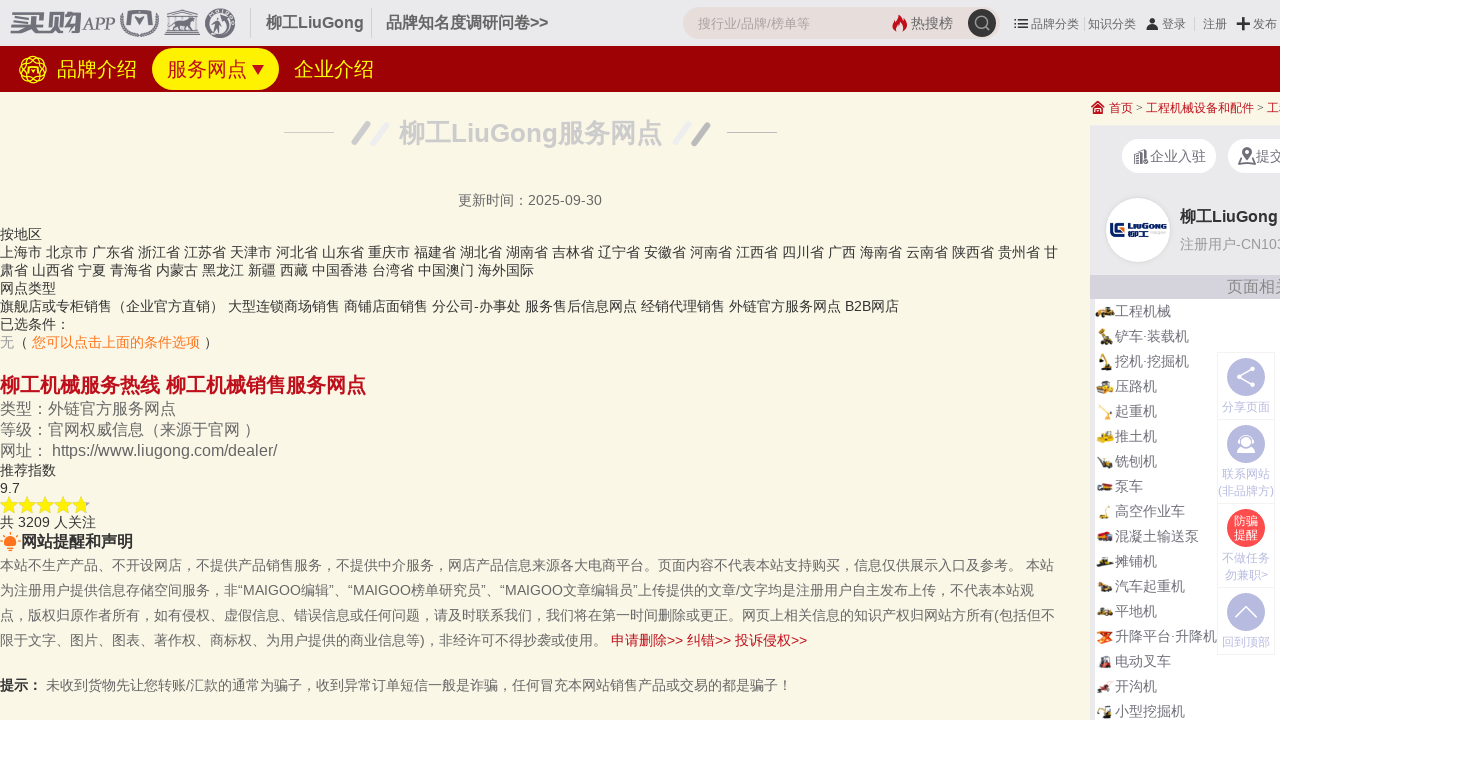

--- FILE ---
content_type: text/html; charset=UTF-8
request_url: https://www.maigoo.com/brand/shop_4187.html
body_size: 10025
content:
<!DOCTYPE html><!--STATUS OK-->
<html>
<head>
<meta name="renderer" content="webkit"/>
<meta http-equiv="X-UA-Compatible" content="IE=edge,chrome=1"/>
<meta http-equiv="Content-Type" content="text/html; charset=utf-8" />
<meta name="referrer" content="no-referrer-when-downgrade" />
<title>柳工服务网点-柳工专卖店-柳工联系方式</title>
<meta name="keywords" content="柳工专卖店,柳工网点,柳工经销商,柳工联系方式"/>
<meta name="description" content="柳工网点|买购APP为您推荐柳工品牌经销代理商、实体专卖店、售后网点等，是您了解柳工品牌网点的参考网站。"/>
<meta name="mobile-agent" content="format=html5;url=https://m.maigoo.com/brand/shop_4187.html"/>
<link href="/favicon.ico" rel="shortcut icon"/>
<link href="/public/font/iconfont.css?t=1765766194" type="text/css" rel="stylesheet" />
<link href="/public/css/inc.css?t=1768812913" type="text/css" rel="stylesheet" />
<link href="/public/css/color.css?t=1763107779" type="text/css" rel="stylesheet" />
<link href="/ajaxstream/cache/?action=blockcss&s=.6/search.n.4,.9.n1.4,.8.n2.4,.l/.k.4,.5.n2.4,.5.n6.4,ads/r.0.4&dir=maigoo_pc&t=1766039213" type="text/css" rel="stylesheet" />
<script src="/plugin/js/jquery/jquery.min.js" type="text/javascript"></script>
<script src="/plugin/js/jquery/jquery.cookie.min.js" type="text/javascript"></script>
</head>
<body class="pc blockstyle2" onselectstart="return false">
<!--头部-->
<header>
	<div class="headlist">
		<a class="logo" href="https://www.maigoo.com/"><img src="/plugin/img/maigoo/pc_toplogo.gif" /></a>
		<div class="sublogo dhidden">柳工LiuGong</div>
		<a class="fabuwen c666 min" href="https://vip.cn10.cn/fabu/wen/?catid=1556" target="_blank">品牌知名度调研问卷>></a>
		<div class="userbox" pos="#poscat2name9473">
		</div>
		<div id="searchbox">
			<form class="searchbox" action="/search/" method="get">
				<button class="searchbtt suobtn" type="submit">
					<i class="iconfont icon-sousuo searchicon" onClick="clicksear(this)" url="/search/"></i>
				</button>
				<a href="/search/" class="hot color1"><i class="iconfont icon-redianjujiao"></i><span>热搜榜</span></a>
				<input class="search" name="q" value="" placeholder="搜行业/品牌/榜单等" autocomplete="off" />
			</form>
			<div id="searchts" class="bd1"></div>
		</div>
		<div class="clear"></div>
	</div>
	<div id="pagenav" class="bg1">
		<div class="navcont">
			<div>
				<a class="cffff00" href="https://www.maigoo.com/maigoocms/special/bggj/280liugong.html" title="柳工品牌介绍"><i class="lg"></i>
				品牌介绍</a>
				<a class="active cfff" href="https://www.maigoo.com/brand/shop_4187.html" title="柳工服务网点">服务网点</a>
				<a class="cffff00" href="https://www.maigoo.com/company/4187.html?dynamic=1&brandid=4187" title="柳工企业介绍">企业介绍</a>
				<div class="clear"></div>
			</div>
		</div>
	</div>
</header>
<!--主内容区-->
<div id="wrap">
	<div id="container">
		<div class="leftlay">
			<div class="searchlist style1">
				<div class="blocktitle font26 style1">
					<span class="name">
						柳工LiuGong服务网点  <i class="l bg1"><i class="bg2"></i></i><i class="r bg2"><i class="bg3"></i></i><em class="l bg3"></em><em class="r bg3"></em>
					</span>
					<div class="subtitle font14 c666">
					<em>更新时间：2025-09-30</em>   </div>
				</div>
				<div class="itembox" paramstr="brand_searchshop,brandid:4187,areaid:0,shoptypeid:0">
					<dl class="licont areaid ">
						<dt class="hasname"><em>按地区</em></dt>
						<dd>
							<span class="leval " data-field="areaid" data-val="9">上海市</span>
							<span class="leval " data-field="areaid" data-val="1">北京市</span>
							<span class="leval " data-field="areaid" data-val="19">广东省</span>
							<span class="leval " data-field="areaid" data-val="11">浙江省</span>
							<span class="leval " data-field="areaid" data-val="10">江苏省</span>
							<span class="leval " data-field="areaid" data-val="2">天津市</span>
							<span class="leval " data-field="areaid" data-val="3">河北省</span>
							<span class="leval " data-field="areaid" data-val="15">山东省</span>
							<span class="leval " data-field="areaid" data-val="22">重庆市</span>
							<span class="leval " data-field="areaid" data-val="13">福建省</span>
							<span class="leval " data-field="areaid" data-val="17">湖北省</span>
							<span class="leval " data-field="areaid" data-val="18">湖南省</span>
							<span class="leval " data-field="areaid" data-val="7">吉林省</span>
							<span class="leval " data-field="areaid" data-val="6">辽宁省</span>
							<span class="leval " data-field="areaid" data-val="12">安徽省</span>
							<span class="leval " data-field="areaid" data-val="16">河南省</span>
							<span class="leval " data-field="areaid" data-val="14">江西省</span>
							<span class="leval " data-field="areaid" data-val="23">四川省</span>
							<span class="leval " data-field="areaid" data-val="20">广西</span>
							<span class="leval " data-field="areaid" data-val="21">海南省</span>
							<span class="leval " data-field="areaid" data-val="25">云南省</span>
							<span class="leval " data-field="areaid" data-val="27">陕西省</span>
							<span class="leval " data-field="areaid" data-val="24">贵州省</span>
							<span class="leval " data-field="areaid" data-val="28">甘肃省</span>
							<span class="leval " data-field="areaid" data-val="4">山西省</span>
							<span class="leval " data-field="areaid" data-val="30">宁夏</span>
							<span class="leval " data-field="areaid" data-val="29">青海省</span>
							<span class="leval " data-field="areaid" data-val="5">内蒙古</span>
							<span class="leval " data-field="areaid" data-val="8">黑龙江</span>
							<span class="leval " data-field="areaid" data-val="31">新疆</span>
							<span class="leval " data-field="areaid" data-val="26">西藏</span>
							<span class="leval " data-field="areaid" data-val="3203">中国香港</span>
							<span class="leval " data-field="areaid" data-val="3202">台湾省</span>
							<span class="leval " data-field="areaid" data-val="3204">中国澳门</span>
							<span class="leval " data-field="areaid" data-val="3224">海外国际</span>
							<i></i>
						</dd>
						<div class="clear"></div>
					</dl>
					<dl class="licont shoptypeid ">
						<dt class="hasname"><em>网点类型</em></dt>
						<dd>
							<span class="leval " data-field="shoptypeid" data-val="1">旗舰店或专柜销售（企业官方直销）</span>
							<span class="leval " data-field="shoptypeid" data-val="2">大型连锁商场销售</span>
							<span class="leval " data-field="shoptypeid" data-val="3">商铺店面销售</span>
							<span class="leval " data-field="shoptypeid" data-val="4">分公司-办事处</span>
							<span class="leval " data-field="shoptypeid" data-val="5">服务售后信息网点</span>
							<span class="leval " data-field="shoptypeid" data-val="6">经销代理销售</span>
							<span class="leval " data-field="shoptypeid" data-val="7">外链官方服务网点</span>
							<span class="leval " data-field="shoptypeid" data-val="8">B2B网店</span>
							<i></i>
						</dd>
						<div class="clear"></div>
					</dl>
					<dl class="haveselect">
						<dt>已选条件：</dt>
						<dd>
							<div class="nothing"><i class="c999">无</i>（ <i class="orange">您可以点击上面的条件选项</i> ）</div>
						</dd>
						<div class="clear"></div>
					</dl>
				</div>
				<div class="blockinfo shoplist1 mgt20" paramstr="shop_list1,brandid:4187,areaid:0,shoptypeid:0,page:1,num:10,ishow:1">
					<div class="itembox">
						<li class="item nopic">
							<div class="cont font16 c666">
								<div class="title dhidden b">
									<a target="_blank" class=" color1 font20" href="https://www.maigoo.com/shop/904599.html">柳工机械服务热线 柳工机械销售服务网点</a>
								</div>
								<div class="type dhidden">
									<span>类型：</span><span>外链官方服务网点</span>
								</div>
								<div class="other dhidden">
									<span>等级：</span><span>官网权威信息</span><span>（来源于官网 ）</span>
								</div>
								<div class="adress dhidden">
									<span>网址：</span>
									<a target="_blank" href="/ajaxstream/link/?url=https://www.liugong.com/dealer/" class="c666">https://www.liugong.com/dealer/</a>
								</div>
							</div>
							<div class="reditbox">
								<div class="u-tj-flag">
									<ul class="u-inner-flag">
										<li class="sa">推荐指数</li>
										<li class="sb">9.7</li>
										<li class="sc">
											<div class="u-tjzs">
												<div class="u-tjzs-out">
													<div class="u-tjzs-in" style="width:96%;">&nbsp;</div>
												&nbsp;</div>
											</div>
										</li>
										<li class="sd">共 <i count="attention">3209</i> 人关注</li>
									</ul>
								</div>
							</div>
						</li>
						<div class="clear"></div>
					</div>
				</div>
			</div>
			<div class="blockinfo shengming ">
				<div id="mzsmcontent">
					<span class="mzsm_title center font16 b c333"><i class="iconfont icon-tebieshuoming orange"></i>网站提醒和声明</span>
					<div class="mzsm font14 c666 line18em">
						<div class="mzsm_box">
							
							<span>本站不生产产品、不开设网店，不提供产品销售服务，不提供中介服务，网店产品信息来源各大电商平台。页面内容不代表本站支持购买，信息仅供展示入口及参考。</span>
							
							
							<span>本站为注册用户提供信息存储空间服务，非“MAIGOO编辑”、“MAIGOO榜单研究员”、“MAIGOO文章编辑员”上传提供的文章/文字均是注册用户自主发布上传，不代表本站观点，版权归原作者所有，如有侵权、虚假信息、错误信息或任何问题，请及时联系我们，我们将在第一时间删除或更正。网页上相关信息的知识产权归网站方所有(包括但不限于文字、图片、图表、著作权、商标权、为用户提供的商业信息等)，非经许可不得抄袭或使用。</span>
							<a class="color1" href="javascript:;" onclick="window.open('https://vip.cn10.cn/fabu/audit/');">申请删除>></a>
							<a class="color1" href="javascript:;" onclick="window.open('https://vip.cn10.cn/fabu/jiucuo/');">纠错>></a>
							<a class="color1" href="javascript:;" onclick="window.open('https://cn.cnpp.cn/answer/355.html');">投诉侵权>></a>
							<div class="clear" style="margin-bottom:20px;"></div>
							<span class="bold c333">提示：</span>
							
							
							<span>未收到货物先让您转账/汇款的通常为骗子，收到异常订单短信一般是诈骗，任何冒充本网站销售产品或交易的都是骗子！</span>
							<div class="clear" style="margin-bottom:20px;"></div>
							<span class="bold c333">提交说明：</span>
							<a class="color1" href="javascript:;" onclick="window.open('https://vip.cn10.cn/fabu/shop/');">快速提交发布>></a>
							<a class="color1" href="javascript:;" onclick="window.open('https://cn.cnpp.cn/answer/113.html');">提交网点帮助>></a>
							<a class="color1" href="javascript:;" onclick="window.open('https://www.cn10.cn/user/');">注册登录>></a>
						</div>
					</div>
					<div class="moremzsm"><img src="/plugin/img/icon/addmore.gif" onclick="$('#mzsmcontent').find('.mzsm').css('height','auto');$(this).parent().remove();" /></div>
				</div>
			</div>
		</div>
		<div class="rightlay">
			<div id="position">
				<div class="posotionnav font12">
					<a class="color1" href="https://www.maigoo.com/"><i class="iconfont icon-shouye2"></i> 首页</a> <i class="song">></i>
					<a class="color1" href="https://www.maigoo.com/maigoo/9473gcjxsb_index.html">工程机械设备和配件</a> <i class="song">></i>
					<a class="color1" href="https://www.maigoo.com/maigoo/604gcjx_index.html">工程机械</a> <i class="song">></i>
				<a class="color1" href="https://www.maigoo.com/maigoocms/special/bggj/280liugong.html">柳工LiuGong</a>       </div>
			</div>
			<div id="rightmenu">
				<div class="joinbtt">
					<a class="color6" target="_blank" href="https://cn.cnpp.cn/fabu/"><i class="iconfont icon-qiye"></i><span>企业入驻</span></a>
					<a class="color6" target="_blank" href="https://vip.cn10.cn/fabu/shop/"><i class="iconfont icon-cat_2447"></i><span>提交网点</span></a>
					<a class="color6" target="_blank" href="https://cn.cnpp.cn/answer/10631.html"><i class="iconfont icon-cat_7331"></i><span>我要展示</span></a>
					<div class="clear"></div>
				</div>
				<div class="auther">
					<a href="https://vip.cn10.cn/dingzhi/list/?bid=4187" class="c333" target="_blank"><div class="img" style="background-image:url(https://image.maigoo.com/upload/images/20201201/18121091252_207x90.gif);">
							<img class="pic" src="https://image.maigoo.com/upload/images/20201201/18121091252_207x90.gif" />
						</div>
						<div class="name dhidden">柳工LiuGong</div>
					<div class="utype dhidden c999">注册用户-CN103105</div></a>
					<div class="btn ajaxauther" qzoneid="" brandid="4187" onclick="setqzonegz(this);"></div>
				</div>
				<dl class="blockinfo rightlaylist2 ">
					<dt class="c666 dt">页面相关分类</dt>
					<dd>
						<div class="item tleft">
							<a href="https://www.maigoo.com/maigoo/604gcjx_index.html" title="工程机械" target="_blank" class="bgfff color6 dhidden line18em"><img width="20" height="20" src="https://image.maigoo.com/upload/images/20180302/17473536029_300x300.png_20_20.jpg" />工程机械</a>
						</div>
						<div class="item tleft">
							<a href="https://www.maigoo.com/maigoo/600zzj_index.html" title="铲车·装载机" target="_blank" class="bgfff color6 dhidden line18em"><img width="20" height="20" src="https://image.maigoo.com/upload/images/20180302/17473590917_300x300.png_20_20.jpg" />铲车·装载机</a>
						</div>
						<div class="item tleft">
							<a href="https://www.maigoo.com/maigoo/280js_index.html" title="挖机·挖掘机" target="_blank" class="bgfff color6 dhidden line18em"><img width="20" height="20" src="https://image.maigoo.com/upload/images/20180302/17473539596_300x300.png_20_20.jpg" />挖机·挖掘机</a>
						</div>
						<div class="item tleft">
							<a href="https://www.maigoo.com/maigoo/601ylj_index.html" title="压路机" target="_blank" class="bgfff color6 dhidden line18em"><img width="20" height="20" src="https://image.maigoo.com/upload/images/20180302/17473562630_300x300.png_20_20.jpg" />压路机</a>
						</div>
						<div class="item tleft">
							<a href="https://www.maigoo.com/maigoo/598qzj_index.html" title="起重机" target="_blank" class="bgfff color6 dhidden line18em"><img width="20" height="20" src="https://image.maigoo.com/upload/images/20180812/09370825663_300x300.png_20_20.jpg" />起重机</a>
						</div>
						<div class="item tleft">
							<a href="https://www.maigoo.com/maigoo/599ttj_index.html" title="推土机" target="_blank" class="bgfff color6 dhidden line18em"><img width="20" height="20" src="https://image.maigoo.com/upload/images/20180302/17473520867_300x300.png_20_20.jpg" />推土机</a>
						</div>
						<div class="item tleft">
							<a href="https://www.maigoo.com/maigoo/9148xbj_index.html" title="铣刨机" target="_blank" class="bgfff color6 dhidden line18em"><img width="20" height="20" src="https://image.maigoo.com/upload/images/20210910/18040081002_300x300.png_20_20.jpg" />铣刨机</a>
						</div>
						<div class="item tleft">
							<a href="https://www.maigoo.com/maigoo/8144bc_index.html" title="泵车" target="_blank" class="bgfff color6 dhidden line18em"><img width="20" height="20" src="https://image.maigoo.com/upload/images/20201014/08513170391_300x300.png_20_20.jpg" />泵车</a>
						</div>
						<div class="item tleft">
							<a href="https://www.maigoo.com/maigoo/94492gkzyc_index.html" title="高空作业车" target="_blank" class="bgfff color6 dhidden line18em"><img width="20" height="20" src="https://image.maigoo.com/upload/images/20220108/18011539725_300x300.png_20_20.jpg" />高空作业车</a>
						</div>
						<div class="item tleft">
							<a href="https://www.maigoo.com/maigoo/9491hntssb_index.html" title="混凝土输送泵" target="_blank" class="bgfff color6 dhidden line18em"><img width="20" height="20" src="https://image.maigoo.com/upload/images/20220108/18011451589_300x300.png_20_20.jpg" />混凝土输送泵</a>
						</div>
						<div class="item tleft">
							<a href="https://www.maigoo.com/maigoo/9493tpj_index.html" title="摊铺机" target="_blank" class="bgfff color6 dhidden line18em"><img width="20" height="20" src="https://image.maigoo.com/upload/images/20220108/18011576565_300x300.png_20_20.jpg" />摊铺机</a>
						</div>
						<div class="item tleft">
							<a href="https://www.maigoo.com/maigoo/9664qcqzj_index.html" title="汽车起重机" target="_blank" class="bgfff color6 dhidden line18em"><img width="20" height="20" src="https://image.maigoo.com/upload/images/20220429/17575254821_300x300.png_20_20.jpg" />汽车起重机</a>
						</div>
						<div class="item tleft">
							<a href="https://www.maigoo.com/maigoo/9710pdj_index.html" title="平地机" target="_blank" class="bgfff color6 dhidden line18em"><img width="20" height="20" src="https://image.maigoo.com/upload/images/20220514/17383023823_300x300.png_20_20.jpg" />平地机</a>
						</div>
						<div class="item tleft">
							<a href="https://www.maigoo.com/maigoo/8400sjpt_index.html" title="升降平台·升降机" target="_blank" class="bgfff color6 dhidden line18em"><img width="20" height="20" src="https://image.maigoo.com/upload/images/20201216/09024737127_300x300.png_20_20.jpg" />升降平台·升降机</a>
						</div>
						<div class="item tleft">
							<a href="https://www.maigoo.com/maigoo/10754ddcc_index.html" title="电动叉车" target="_blank" class="bgfff color6 dhidden line18em"><img width="20" height="20" src="https://image.maigoo.com/upload/images/20231230/17412628171_300x300.png_20_20.jpg" />电动叉车</a>
						</div>
						<div class="item tleft">
							<a href="https://www.maigoo.com/maigoo/8275kgj_index.html" title="开沟机" target="_blank" class="bgfff color6 dhidden line18em"><img width="20" height="20" src="https://image.maigoo.com/upload/images/20210111/09061968610_300x300.png_20_20.jpg" />开沟机</a>
						</div>
						<div class="item tleft">
							<a href="https://www.maigoo.com/maigoo/10761xxwjj_index.html" title="小型挖掘机" target="_blank" class="bgfff color6 dhidden line18em"><img width="20" height="20" src="https://image.maigoo.com/upload/images/20231230/17412646639_300x300.png_20_20.jpg" />小型挖掘机</a>
						</div>
						<div class="item tleft">
							<a href="https://www.maigoo.com/maigoo/10793wjzzj_index.html" title="挖掘装载机" target="_blank" class="bgfff color6 dhidden line18em"><img width="20" height="20" src="https://image.maigoo.com/upload/images/20240127/17081531816_300x300.png_20_20.jpg" />挖掘装载机</a>
						</div>
						<div class="clear"></div>
					</dd>
				</dl>
				<dl class="blockinfo rightlaylist6 ">
					<dt class="c666 dt awz">行业品牌展示位</dt>
					<dd>
						<div class="item">
						<a href="https://www.maigoo.com/maigoocms/special/bggj/280Caterpillar.html" target="_blank" title="CAT卡特"><img src="https://image.maigoo.com/upload/images/20231230/17491482510_207x90.gif" /></a></div>
						<div class="item">
						<a href="https://www.maigoo.com/maigoocms/special/bggj/280Komatsu.html" target="_blank" title="KOMATSU小松"><img src="https://image.maigoo.com/upload/images/20210326/11031014047_207x90.gif" /></a></div>
						<div class="item">
						<a href="https://www.maigoo.com/maigoocms/special/bggj/280XCMG.html" target="_blank" title="徐工XCMG"><img src="https://image.maigoo.com/upload/images/20210325/18093483449_207x90.gif" /></a></div>
						<div class="item">
						<a href="https://www.maigoo.com/maigoocms/special/bggj/280lbhe.html" target="_blank" title="LIEBHERR利勃海尔"><img src="https://image.maigoo.com/upload/images/20201211/09074028655_207x90.gif" /></a></div>
						<div class="item">
						<a href="https://www.maigoo.com/maigoocms/special/bggj/204ZOOMLION.html" target="_blank" title="中联重科ZOOMLION"><img src="https://image.maigoo.com/upload/images/20210511/18040557576_207x90.gif" /></a></div>
						<div class="item">
						<a href="https://www.maigoo.com/maigoocms/special/bggj/280Sany.html" target="_blank" title="三一重工SANY"><img src="https://image.maigoo.com/upload/images/20210511/18040544485_207x90.gif" /></a></div>
						<div class="item">
						<a href="https://www.maigoo.com/brand/91493.html" target="_blank" title="Hitachi日立建机"><img src="https://image.maigoo.com/upload/images/20230907/18155095864_207x90.gif" /></a></div>
						<div class="item">
						<a href="https://www.maigoo.com/brand/15399.html" target="_blank" title="沃尔沃建筑设备"><img src="https://image.maigoo.com/upload/images/20210324/18081482977_207x90.gif" /></a></div>
						<div class="item">
						<a href="https://www.maigoo.com/maigoocms/special/bggj/280liugong.html" target="_blank" title="柳工LiuGong"><img src="https://image.maigoo.com/upload/images/20201201/18121091252_207x90.gif" /></a></div>
						<div class="item">
						<a href="https://www.maigoo.com/maigoocms/special/bggj/280Doosan.html" target="_blank" title="DEVELON迪万伦"><img src="https://image.maigoo.com/upload/images/20230805/18050353395_207x90.gif" /></a></div>
						<div class="item">
						<a href="https://www.maigoo.com/maigoocms/special/bggj/280shantui.html" target="_blank" title="山推Shantui"><img src="https://image.maigoo.com/upload/images/20210326/11030997596_207x90.gif" /></a></div>
						<div class="item">
						<a href="https://www.maigoo.com/maigoocms/special/bggj/280LONKING.html" target="_blank" title="龙工LONKING"><img src="https://image.maigoo.com/upload/images/20201231/17571243462_207x90.gif" /></a></div>
						<div class="item">
						<a href="https://www.maigoo.com/maigoocms/special/bggj/280SDLG.html" target="_blank" title="临工SDLG"><img src="https://image.maigoo.com/upload/images/20201231/17571312099_207x90.gif" /></a></div>
						<div class="item">
						<a href="https://www.maigoo.com/brand/53888.html" target="_blank" title="铁建重工"><img src="https://image.maigoo.com/upload/images/20201104/09000996375_207x90.gif" /></a></div>
						<div class="item">
						<a href="https://www.maigoo.com/brand/2493.html" target="_blank" title="山河智能SUNWARD"><img src="https://image.maigoo.com/upload/images/20241205/18021632620_207x90.gif" /></a></div>
						<div class="item">
						<a href="https://www.maigoo.com/brand/113825.html" target="_blank" title="SANDVIK山特维克"><img src="https://image.maigoo.com/upload/images/20211030/18033275824_207x90.gif" /></a></div>
					</dd>
				</dl>
				<dl class="blockinfo rightlaylist2 col2">
					<dt class="c666 dt">网购热门推荐</dt>
					<dd>
						<div class="item tleft">
							<a href="https://www.maigoo.com/goomai/201244.html" title="各类出行工具" target="_blank" class="bgfff color6 dhidden line18em"><img width="20" height="20" src="https://image.maigoo.com/upload/images/20190403/09250336248_300x300.png_20_20.jpg" />各类出行工具</a>
						</div>
						<div class="item tleft">
							<a href="https://www.maigoo.com/goomai/201996.html" title="汽车必备用品" target="_blank" class="bgfff color6 dhidden line18em"><img width="20" height="20" src="https://image.maigoo.com/upload/images/20170929/14113588440_300x300.png_20_20.jpg" />汽车必备用品</a>
						</div>
						<div class="item tleft">
							<a href="https://www.maigoo.com/goomai/186630.html" title="汽车工具箱" target="_blank" class="bgfff color6 dhidden line18em"><img width="20" height="20" src="https://image.maigoo.com/upload/images/20170929/14115334709_300x300.png_20_20.jpg" />汽车工具箱</a>
						</div>
						<div class="item tleft">
							<a href="https://www.maigoo.com/goomai/186551.html" title="五金工具清单" target="_blank" class="bgfff color6 dhidden line18em"><img width="20" height="20" src="https://image.maigoo.com/upload/images/20190403/09250587720_300x300.png_20_20.jpg" />五金工具清单</a>
						</div>
						<div class="item tleft">
							<a href="https://www.maigoo.com/goomai/186264.html" title="家用常用工具" target="_blank" class="bgfff color6 dhidden line18em"><img width="20" height="20" src="https://image.maigoo.com/upload/images/20170929/14114516591_300x300.png_20_20.jpg" />家用常用工具</a>
						</div>
						<div class="item tleft">
							<a href="https://www.maigoo.com/goomai/185911.html" title="消防逃生工具" target="_blank" class="bgfff color6 dhidden line18em"><img width="20" height="20" src="https://image.maigoo.com/upload/images/20170929/14032252551_300x300.png_20_20.jpg" />消防逃生工具</a>
						</div>
						<div class="item tleft">
							<a href="https://www.maigoo.com/goomai/186054.html" title="汽车美容工具" target="_blank" class="bgfff color6 dhidden line18em"><img width="20" height="20" src="https://image.maigoo.com/upload/images/20170929/14113516952_300x300.png_20_20.jpg" />汽车美容工具</a>
						</div>
						<div class="item tleft">
							<a href="https://www.maigoo.com/goomai/225687.html" title="常用仪器仪表" target="_blank" class="bgfff color6 dhidden line18em"><img width="20" height="20" src="https://image.maigoo.com/upload/images/20190403/09250928120_300x300.png_20_20.jpg" />常用仪器仪表</a>
						</div>
						<div class="item tleft">
							<a href="https://www.maigoo.com/goomai/155023.html" title="自驾游装备" target="_blank" class="bgfff color6 dhidden line18em"><img width="20" height="20" src="https://image.maigoo.com/upload/images/20191207/17340423112_300x300.png_20_20.jpg" />自驾游装备</a>
						</div>
						<div class="item tleft">
							<a href="https://www.maigoo.com/goomai/173468.html" title="户外装备清单" target="_blank" class="bgfff color6 dhidden line18em"><img width="20" height="20" src="https://image.maigoo.com/upload/images/20210618/13405330941_300x300.png_20_20.jpg" />户外装备清单</a>
						</div>
						<div class="item tleft">
							<a href="https://www.maigoo.com/goomai/210689.html" title="冬季汽车用品" target="_blank" class="bgfff color6 dhidden line18em"><img width="20" height="20" src="https://image.maigoo.com/upload/images/20191129/14251194811_300x300.png_20_20.jpg" />冬季汽车用品</a>
						</div>
						<div class="item tleft">
							<a href="https://www.maigoo.com/goomai/211443.html" title="电动车选哪种" target="_blank" class="bgfff color6 dhidden line18em"><img width="20" height="20" src="https://image.maigoo.com/upload/images/20210618/13405278253_300x300.png_20_20.jpg" />电动车选哪种</a>
						</div>
						<div class="item tleft">
							<a href="https://www.maigoo.com/goomai/205198.html" title="自行车种类" target="_blank" class="bgfff color6 dhidden line18em"><img width="20" height="20" src="https://image.maigoo.com/upload/images/20170929/14113599807_300x300.png_20_20.jpg" />自行车种类</a>
						</div>
						<div class="item tleft">
							<a href="https://www.maigoo.com/goomai/201365.html" title="安全防护用品" target="_blank" class="bgfff color6 dhidden line18em"><img width="20" height="20" src="https://image.maigoo.com/upload/images/20170929/14100490721_300x300.png_20_20.jpg" />安全防护用品</a>
						</div>
						<div class="item tleft">
							<a href="https://www.maigoo.com/top/396826.html" title="汽车排行榜" target="_blank" class="bgfff color6 dhidden line18em"><img width="20" height="20" src="https://image.maigoo.com/upload/images/20180812/11342275025_300x300.png_20_20.jpg" />汽车排行榜</a>
						</div>
						<div class="item tleft">
							<a href="https://www.maigoo.com/goomai/201130.html" title="购车宝典知识" target="_blank" class="bgfff color6 dhidden line18em"><img width="20" height="20" src="https://image.maigoo.com/upload/images/20191207/17335799286_300x300.png_20_20.jpg" />购车宝典知识</a>
						</div>
						<div class="item tleft">
							<a href="https://www.maigoo.com/goomai/201149.html" title="用车宝典知识" target="_blank" class="bgfff color6 dhidden line18em"><img width="20" height="20" src="https://image.maigoo.com/upload/images/20170929/14095769317_300x300.png_20_20.jpg" />用车宝典知识</a>
						</div>
						<div class="clear"></div>
					</dd>
				</dl>
				<dl class="blockinfo rightlaylist2 col3">
					<dt class="c666 dt">中国各地特产</dt>
					<dd>
						<div class="item">
							<a href="https://www.maigoo.com/top/404604.html" title="云南特产" target="_blank" class="bgfff color6 dhidden line18em">云南特产</a>
						</div>
						<div class="item">
							<a href="https://www.maigoo.com/top/391012.html" title="四川特产" target="_blank" class="bgfff color6 dhidden line18em">四川特产</a>
						</div>
						<div class="item">
							<a href="https://www.maigoo.com/top/391699.html" title="贵州特产" target="_blank" class="bgfff color6 dhidden line18em">贵州特产</a>
						</div>
						<div class="item">
							<a href="https://www.maigoo.com/top/436063.html" title="新疆特产" target="_blank" class="bgfff color6 dhidden line18em">新疆特产</a>
						</div>
						<div class="item">
							<a href="https://www.maigoo.com/top/390743.html" title="西藏特产" target="_blank" class="bgfff color6 dhidden line18em">西藏特产</a>
						</div>
						<div class="item">
							<a href="https://www.maigoo.com/top/404638.html" title="青海特产" target="_blank" class="bgfff color6 dhidden line18em">青海特产</a>
						</div>
						<div class="item">
							<a href="https://www.maigoo.com/top/404654.html" title="内蒙特产" target="_blank" class="bgfff color6 dhidden line18em">内蒙特产</a>
						</div>
						<div class="item">
							<a href="https://www.maigoo.com/maigoo/3375nx_index.html" title="宁夏特产" target="_blank" class="bgfff color6 dhidden line18em">宁夏特产</a>
						</div>
						<div class="item">
							<a href="https://www.maigoo.com/top/390123.html" title="海南特产" target="_blank" class="bgfff color6 dhidden line18em">海南特产</a>
						</div>
						<div class="item">
							<a href="https://www.maigoo.com/top/433598.html" title="故宫特产" target="_blank" class="bgfff color6 dhidden line18em">故宫特产</a>
						</div>
						<div class="item">
							<a href="https://www.maigoo.com/top/417167.html" title="西湖特产" target="_blank" class="bgfff color6 dhidden line18em">西湖特产</a>
						</div>
						<div class="item">
							<a href="https://www.maigoo.com/top/417181.html" title="鼓浪屿特产" target="_blank" class="bgfff color6 dhidden line18em">鼓浪屿特产</a>
						</div>
						<div class="item">
							<a href="https://www.maigoo.com/top/417231.html" title="九寨沟特产" target="_blank" class="bgfff color6 dhidden line18em">九寨沟特产</a>
						</div>
						<div class="item">
							<a href="https://www.maigoo.com/top/417176.html" title="长白山特产" target="_blank" class="bgfff color6 dhidden line18em">长白山特产</a>
						</div>
						<div class="item">
							<a href="https://www.maigoo.com/top/417165.html" title="桂林特产" target="_blank" class="bgfff color6 dhidden line18em">桂林特产</a>
						</div>
						<div class="item">
							<a href="https://www.maigoo.com/top/405604.html" title="大理特产" target="_blank" class="bgfff color6 dhidden line18em">大理特产</a>
						</div>
						<div class="item">
							<a href="https://www.maigoo.com/top/429038.html" title="干货特产" target="_blank" class="bgfff color6 dhidden line18em">干货特产</a>
						</div>
						<div class="item">
							<a href="https://www.maigoo.com/top/433828.html" title="礼盒特产" target="_blank" class="bgfff color6 dhidden line18em">礼盒特产</a>
						</div>
						<div class="item">
							<a href="https://www.maigoo.com/top/428789.html" title="养生水果" target="_blank" class="bgfff color6 dhidden line18em">养生水果</a>
						</div>
						<div class="item">
							<a href="https://www.maigoo.com/goomai/153135.html" title="滋补特产" target="_blank" class="bgfff color6 dhidden line18em">滋补特产</a>
						</div>
						<div class="item">
							<a href="https://www.maigoo.com/top/400041.html" title="苏州特产" target="_blank" class="bgfff color6 dhidden line18em">苏州特产</a>
						</div>
						<div class="item">
							<a href="https://www.maigoo.com/top/404213.html" title="上海特产" target="_blank" class="bgfff color6 dhidden line18em">上海特产</a>
						</div>
						<div class="item">
							<a href="https://www.maigoo.com/top/392073.html" title="重庆特产" target="_blank" class="bgfff color6 dhidden line18em">重庆特产</a>
						</div>
						<div class="item">
							<a href="https://www.maigoo.com/top/390381.html" title="天津特产" target="_blank" class="bgfff color6 dhidden line18em">天津特产</a>
						</div>
						<div class="clear"></div>
					</dd>
				</dl>
				<dl class="fabubtns2">
					<dd>
						<a class="btn" href="https://www.maigoo.com/goomai/list_8.html" target="_blank">查看特产地图 <i class="iconfont font14 icon-gengduo4"></i></a>
						<a class="btn" href="https://www.maigoo.com/goomai/221979.html" target="_blank">热门景区特产 <i class="iconfont font14 icon-gengduo4"></i></a>
					</dd>
				</dl>
				<dl class="blockinfo adsrbrand">
					<dd>
						<div class="itembox">
							<div class="ajaxload" paramstr="ads_rbrand,catid:1556"></div>
						</div>
					</dd>
				</dl>
				<dl class="blockinfo rightlaylist2 col3">
					<dd>
						<div class="item">
							<a href="https://www.maigoo.com/webshop/" title="网店" target="_blank" class="bgfff color6 dhidden line18em">网店</a>
						</div>
						<div class="item">
							<a href="https://www.maigoo.com/product/" title="产品" target="_blank" class="bgfff color6 dhidden line18em">产品</a>
						</div>
						<div class="item">
							<a href="https://www.maigoo.com/maigoo/3074ss_index.html" title="城市地区" target="_blank" class="bgfff color6 dhidden line18em">城市地区</a>
						</div>
						<div class="item">
							<a href="https://www.maigoo.com/brand10/list_3038.html" title="时节送礼" target="_blank" class="bgfff color6 dhidden line18em">时节送礼</a>
						</div>
						<div class="item">
							<a href="https://www.maigoo.com/zhaoshang/project/" title="招商项目" target="_blank" class="bgfff color6 dhidden line18em">招商项目</a>
						</div>
						<div class="item">
							<a href="https://www.maigoo.com/top/" title="生活百科" target="_blank" class="bgfff color6 dhidden line18em">生活百科</a>
						</div>
						<div class="clear"></div>
					</dd>
				</dl>
			</div>
		</div>
		<div class="clear"></div>
	</div>
</div>
<!--尾部-->
<footer>
	<div class="itembox">
		<div class="footxg">
			<a href="https://www.maigoo.com/maigoo/9605gfzj_index.html" target="_blank">太阳能支架</a>
			<a href="https://www.maigoo.com/maigoo/1314byq_index.html" target="_blank">变压器</a>
			<a href="https://www.maigoo.com/maigoo/8547ssdb_index.html" target="_blank">石塑地板</a>
			<a href="https://www.maigoo.com/maigoo/328_index.html" target="_blank">多层木地板</a>
			<a href="https://www.maigoo.com/maigoo/8170cqww_index.html" target="_blank">硅胶娃娃</a>
			<a href="https://www.maigoo.com/maigoo/304men_index.html" target="_blank">室内门</a>
			<a href="https://www.maigoo.com/maigoo/328jddb_index.html" target="_blank">防静电地板</a>
			<a href="https://www.maigoo.com/maigoo/7699pvcg_index.html" target="_blank">PVC管</a>
			<a href="https://www.maigoo.com/maigoo/088gq_index.html" target="_blank">钢琴</a>
			<a href="https://www.maigoo.com/maigoo/363_index.html" target="_blank">防火门</a>
			<a href="https://www.maigoo.com/maigoo/12848jyxcx_index.html" target="_blank">教育小程序</a>
			<a href="https://www.maigoo.com/maigoo/417_index.html" target="_blank">空气能热水器</a>
			<a href="https://www.maigoo.com/maigoo/10227zkstx_index.html" target="_blank">真空手套箱</a>
			<a href="https://www.maigoo.com/maigoo/4789cdz_index.html" target="_blank">汽车充电桩</a>
			<a href="https://www.maigoo.com/maigoo/4797jcqm_index.html" target="_blank">集成墙面</a>
			<a href="https://www.maigoo.com/maigoo/7077fckz_index.html" target="_blank">防尘口罩</a>
			<a href="https://www.maigoo.com/maigoo/4784qj_index.html" target="_blank">桥架</a>
			<a href="https://www.maigoo.com/maigoo/9130mft_index.html" target="_blank">密封条</a>
			<a href="https://www.maigoo.com/maigoo/8357dpccdz_index.html" target="_blank">电动车充电桩</a>
			<a href="https://www.maigoo.com/maigoo/10313zxq_index.html" target="_blank">执行器</a>
			<a href="https://www.maigoo.com/maigoo/8964yj_index.html" target="_blank">浴巾</a>
			<a href="https://www.maigoo.com/maigoo/9579ssj_index.html" target="_blank">输送机</a>
			<a href="https://www.maigoo.com/maigoo/5050zrbc_index.html" target="_blank">阻燃板</a>
			<a href="https://www.maigoo.com/maigoo/4800yx_index.html" target="_blank">牙线</a>
			<a href="https://www.maigoo.com/maigoo/7567gfm_index.html" target="_blank">干发帽</a>
			<a href="https://www.maigoo.com/maigoo/858kaoya_index.html" target="_blank">烤鸭</a>
			<a href="https://www.maigoo.com/maigoo/1345kz_index.html" target="_blank">口罩</a>
			<a href="https://www.maigoo.com/maigoo/281cl_index.html" target="_blank">血压计</a>
			<a href="https://www.maigoo.com/maigoo/119cw_index.html" target="_blank">集成吊顶</a>
			<a href="https://www.maigoo.com/maigoo/355mjj_index.html" target="_blank">麻将机</a>
			<a href="https://www.maigoo.com/maigoo/1118stb_index.html" target="_blank">生态板</a>
			<a href="https://www.maigoo.com/maigoo/106boli_index.html" target="_blank">铝材</a>
			<a href="https://www.maigoo.com/maigoo/342jj_index.html" target="_blank">办公家具</a>
			<a href="https://www.maigoo.com/maigoo/883ljj_index.html" target="_blank">辣椒酱</a>
			<a href="https://www.maigoo.com/maigoo/2158nhj_index.html" target="_blank">瓷砖粘结剂</a>
			<a href="https://www.maigoo.com/maigoo/10236fbd_index.html" target="_blank">防爆灯</a>
			<a href="https://www.maigoo.com/maigoo/4841pd_index.html" target="_blank">配电箱</a>
			<a href="https://www.maigoo.com/maigoo/8409wldb_index.html" target="_blank">网络地板</a>
			<a href="https://www.maigoo.com/maigoo/380_index.html" target="_blank">板材</a>
			<div class="clear"></div>
		</div>
		<div class="lgimg">
			<img width="1460" height="141" class="lazy" data-src="/public/img/footer/footerlogos.png?20240605" />
		</div>
		<div class="website">
			<div class="item zhuanzai">
				<div class="img"><img width="48" height="48" class="lazy" data-src="/public/img/footer/icon1.png" /></div>
				<div class="text">商业转载请联系作者获得书面授权<span>非商业转载请注明出处和来源网址</span></div>
			</div>
			<div class="item jiamao">
				<div class="img"><img width="48" height="48" class="lazy" data-src="/public/img/footer/icon2.png" /></div>
				<div class="fankui">
					杜绝虚假不实信息 欢迎社会监督
					<div class="center">
						<a target="_blank" href="https://vip.cn10.cn/fabu/jianyi/">投诉意见反馈</a><span>|</span>
					<a target="_blank" href="https://vip.cn10.cn/fabu/jiucuo/">修改/信息纠错</a></div>
				</div>
			</div>
			<div class="item introduce">
				<div class="img"><img width="48" height="48" class="lazy" data-src="/public/img/footer/icon3.png" /></div>
				<div class="lianjie">
					<a target="_blank" href="https://cn.cnpp.cn/top10/">荣誉品牌榜中榜</a>
					<span>|</span>
					<a target="_blank" href="https://cn.cnpp.cn/analysis/">品牌榜研究</a>
					<span>|</span>
					<a target="_blank" href="https://www.maigoo.com/brand/search/">品牌大全</a>
					<span>|</span>
					<a target="_blank" href="https://www.maigoo.com/brand10/">排行榜</a>
					<span>|</span>
					<a target="_blank" href="https://www.cn10.cn/user/">注册登录发布</a>
					<span>|</span>
					<a target="_blank" href="https://cn.cnpp.cn/fabu/">入驻认证提交流程</a>
					<span>|</span>
					<a target="_blank" href="https://cn.cnpp.cn/answer/10620.html">推荐入榜</a>
					<span>|</span>
					<a target="_blank" href="https://cn.cnpp.cn/answer/">资料提交与帮助</a>
					<span>|</span>
					<a target="_blank" href="https://cn.cnpp.cn/relief/">法律声明</a>
					<span>|</span>
					<a target="_blank" href="https://www.cn10.cn/android/maigooapp/">买购APP下载</a>
					<span>|</span>
					<a target="_blank" href="https://cn.cnpp.cn/zhaopin/">人才招聘</a>
					<span>|</span>
					<a target="_blank" href="https://cn.cnpp.cn/phliosophy/">网站平台介绍</a>
				</div>
			</div>
			<div class="clear"></div>
		</div>
		<div class="words font12 center line18em">
			<div class="center">
				<div class="yqlink">
					<div class="img"><img width="48" height="48" class="lazy" data-src="/public/img/footer/icon4.png" /></div>
					<div class="link">
						<a href="https://www.jcpp.com/" target="_blank">建材品牌网</a><span>|</span>
						<a href="https://www.onkoo.com/" target="_blank">ONKOO鸥肯展示柜</a><span>|</span>
						<a href="https://www.bang.cn/" target="_blank">榜中榜(排行榜)</a><span>|</span>
						<a href="https://www.cnpp.cn/" target="_blank">十大品牌网</a><span>|</span>
						<a href="/zhaoshang/" target="_blank">品牌招商</a><span>|</span>
						<a href="/zhanhui/" target="_blank">展会网</a><span>|</span>
						<a href="/goomai/" target="_blank">知识百科</a><span>|</span>
						<a href="https://www.maigoo.com/maigoo/5214zrdl_index.html" target="_blank">旅游出行</a><span>|</span>
						<a href="https://www.maigoo.com/maigoo/5317university_index.html" target="_blank">大学学校</a><span>|</span>
						<a href="/mingren/" target="_blank">人物名人</a><span>|</span>
						<a href="/product/" target="_blank">品牌网购</a><span>|</span>
					<a href="/goomai/list_8.html" target="_blank">特产地图</a>            </div>
				</div>
			</div>
			<ul class="words1">
				<li>10大数据榜是由CN10/CNPP品牌数据研究部门通过资料收集整理，并基于大数据统计及人为根据市场和参数条件变化的分析研究专业测评而得出，是AI人工智能、大数据、云计算、数据统计真实客观呈现的结果！</li>
				<li>用户企业可免费自主申请申报或由CN10/CNPP品牌数据部门主动收录研究得出，通过广泛收集整理汇编全球大量数据，结合专业独立调研测评，定期发布更新客观公正的排行榜！</li>
				<li>网站提供查询数据是为了消费者选购到市面上最好的品牌（品牌消费），不是认定认证，不是竞价排名，不是表彰评选，仅提供参考使用，不代表网站支持观点。</li>
			</ul>
			<div class="words2">
				<div>
					<span class="phone">点击页面右侧的<i>“联系网站”</i>手机扫码添加买购网客服，投诉建议邮箱<i>maigoo@126.com</i>，全国统一服务举报反馈热线等点击这里，<a target="_blank" href="https://cn.cnpp.cn/aboutus/#poscontact">联系网站<i class="song">>></i></a></span>
				</div>
				<div>
					<span class="ipc">广东省通信管理局 <a target="_blank" href="https://beian.miit.gov.cn/">粤ICP备13027612号</a></span>
					<span class="relief">
					<a rel="nofollow" href="https://cn.cnpp.cn/relief/" target="_blank">法律声明使用网站必读</a></span>
					<span class="sethome">MAIGOO INC.</span>
				</div>
			</div>
			<div class="clear"></div>
		</div>
		<div class="center bimg"><img width="268" height="44" class="lazy" data-src="/public/img/footer/logo3.png" /></div>
		<div class="center bimg"><img width="195" height="155" class="lazy" data-src="/plugin/img/maigoo/footicon1.png" /></div>
	</div>
</footer>
<div id="go_top">
	<ul>
		<li>
			<a class="goitem fff" href="https://cn.cnpp.cn/fabu/" target="_blank"><i class="iconfont icon-fabu"></i>
			<div class="word">入驻发布</div></a>
		</li>
		<li>
			<a class="goitem fff" href="https://cn.cnpp.cn/answer/68.html" target="_blank"><i class="iconfont icon-zhaoshangjiameng"></i>
			<div class="word">我要招商</div></a>
		</li>
		<li>
			<a class="goitem collect fff " href="javascript:;" onclick="collect(this)" onmouseover="loadCollect($(this));"><i class="iconfont icon-shoucang2"></i>
			<div class="word">收藏页面</div></a>
			<div class="collectbox" id="collectbox"></div>
		</li>
		<li>
			<a class="goitem share fff" href="javascript:;"><i class="iconfont icon-fenxiang2"></i>
			<div class="word">分享页面</div></a>
			<div class="bdsharebuttonbox" id="sharebigbox">
				<a href="javascript:void(0);" class="bds_weixin" data-cmd="weixin" title="分享到微信" onclick="shareclick(this);"></a>
				<a href="javascript:void(0);" class="bds_tsina" data-cmd="tsina" title="分享到新浪微博" onclick="shareclick(this);"></a>
				<a href="javascript:void(0);" class="bds_qzone" data-cmd="qzone" title="分享到QQ空间" onclick="shareclick(this);"></a>
				<a href="javascript:void(0);" class="bds_qq" data-cmd="qq" title="分享到qq好友" onclick="shareclick(this);"></a>
			</div>
		</li>
		<li>
			<div class="goitem qrcode fff weixin" id="kefu">
				<div class="img"></div>
				<i class="iconfont icon-kefu1"></i>
				<div class="word">联系网站<span>(非品牌方)</span></div>
				<a class="yjfk ewmlink" href="https://vip.cn10.cn/fabu/jianyi/" target="_blank"></a>
				<a class="lxwz ewmlink" href="https://cn.cnpp.cn/aboutus/#contact" target="_blank"></a>
			</div>
		</li>
		<li class="animate">
			<a class="goitem s1 fff" href="https://cn.cnpp.cn/answer/10658.html" target="_blank"><i class="iconfont fzp">防骗提醒</i>
			<div class="word">不做任务<br/>勿兼职></div></a>
			<a class="goitem s2 fff" href="https://cn.cnpp.cn/answer/10658.html" target="_blank"><i class="iconfont fzp">不做兼职</i>
			<div class="word">请勿转账<br/>勿刷单></div></a>
		</li>
		<li>
			<a class="goitem gotop fff" href="javascript:;" onclick="$('html,body').animate({'scrollTop':'0'},{duration:300})"><i class="iconfont icon-shouqi"></i>
			<div class="word">回到顶部</div></a>
		</li>
	</ul>
</div>
<script language="javascript">
	var pac='brand',pdo='shop',pid='4187',siteid=0,CNPP='https://vip.cn10.cn/',catid='1556',brandid='4187',userid=0;
</script>
<script type="text/javascript" src="/public/js/public.js?t=1769140527"></script>
<script type="text/javascript" src="/public/js/event.js?t=1769152567"></script>
<script type="text/javascript" src="/public/js/block/public/searchlist.js?t=1764137835"></script>
</body>
</html>

--- FILE ---
content_type: text/css
request_url: https://www.maigoo.com/public/css/color.css?t=1763107779
body_size: 1133
content:
@charset "utf-8";
/*公共颜色*/
.fff{ color:#fff;}
a.fff:hover,a.fff.active{ color:#fe741c;}
.cfff{ color:#fff;}
a.cfff:hover,a.cfff.active{ color:#fe741c;}
.c000{ color:#000;}/*主要文字*/
a.c000:hover,a.c000.active{ color:#fe741c;}
.c333{ color:#333;}/*主要文字*/
a.c333:hover,a.c333.active{ color:#fe741c;}
.c666{ color:#666;}/*次要文字*/
a.c666:hover,a.c666.active{ color:#fe741c;}
.c888{ color:#888;}/*次要文字*/
a.c888:hover,a.c888.active{ color:#fe741c;}
.c999{ color:#999;}/*次要文字*/
a.c999:hover,a.c999.active{ color:#fe741c;}
.ccc{ color:#ccc;}/*辅助文字*/
a.ccc:hover,a.ccc.active{ color:#fe741c;}
.eee{ color:#eee;}/*边框*/
a.eee:hover,a.eee.active{ color:#fe741c;}

.bgccc{ background:#ccc}
.bgeee{ background:#eee}
.bgfff{ background:#fff}
.bgorange{background:#fe741c;}

.red{ color:#CA0606}
.orange{ color:#fe741c}
a.orange:hover,a.orange.active{ color:#f60;}
.yellow{ color:#ff0}
a.yellow:hover,a.yellow.active{ color:#f90;}
.cfe741c{ color:#fe741c;}/*序号1*/
a.cfe741c:hover,a.cfe741c.active{ color:#f60;}
.cfdb80c{ color:#fdb80c;}/*序号2*/
a.cfdb80c:hover,a.cfdb80c.active{ color:#fe741c;}
.cffdc00{ color:#ffdc00;}/*序号3*/
a.cffdc00:hover,a.cffdc00.active{ color:#fe741c;}
.cf12828{ color:#f12828;}/*强调*/
a.cf12828:hover,a.cf12828.active{ color:#fe741c;}
.c0a0139{ color:#0a0139;}
a.c0a0139:hover,a.c0a0139.active{ color:#fe741c;}

.cffff00,.cffff00 a{ color:#ffff00;}/*头部导航*/
a.cffff00:hover,a.cffff00.active,.cffff00 a:hover{ color:#fe741c;}

/*皮肤颜色1*/
.color1,.color1 a{ color:#555ba6}/*主色*/
.color1 a:hover,a.color1:hover,a.color1.active{ color:#fe741c;}
.color2,.color2 a{ color:#44476c}/*文章标题*/
.color2 a:hover,a.color2:hover,a.color2.active{ color:#fe741c;}
.color3,.color3 a{ color:#28166f}/*标题辅色*/
.color3 a:hover,a.color3:hover,a.color3.active{ color:#fe741c;}
.color4,.color4 a{ color:#8d99b8}/*文字辅色*/
.color4 a:hover,a.color4:hover,a.color4.active{ color:#fe741c;}
.color5,.color5 a{ color:#8d99b8; border-color:rgba(141, 153, 184, 0.3);}/*文章模版标签颜色*/
.color5 a:hover,a.color5:hover,a.color5.active{ color:#fe741c;}
.color6,.color6 a{ color:#70707a}/*主色*/
.color6 a:hover,a.color6:hover,a.color1.active{ color:#fe741c;}
.bg1{ background:#555ba6}/*主色背景*/
.bg2{ background:#e6e7f2}/*辅色背景*/
.bg3{ background:#28166f}/*辅色背景－深色*/
.bg4{ background:#f9f9f9}/*辅色背景－浅色*/
.bd1{ border-color:#555ba6}/*主色边框*/
.bd2{ border-color:#e6e7f2}/*辅色边框*/



/*皮肤颜色2*/
.blockstyle2 .color1,.blockstyle2 .color1 a{ color:#be0f1b}/*主色*/
.blockstyle2 .color1 a:hover,.blockstyle2 a.color1:hover,.blockstyle2 a.color1.active{ color:#fe741c;}
.blockstyle2 .color2,.blockstyle2 .color2 a{ color:#333333}/*文章标题*/
.blockstyle2 .color2 a:hover,.blockstyle2 a.color2:hover,.blockstyle2 a.color2.active{ color:#fe741c;}
.blockstyle2 .color3,.blockstyle2 .color3 a{ color:#a91324}/*标题辅色*/
.blockstyle2 .color3 a:hover,.blockstyle2 a.color3:hover,.blockstyle2 a.color3.active{ color:#fe741c;}
.blockstyle2 .color4,.blockstyle2 .color4 a{ color:#de878d}/*文字辅色*/
.blockstyle2 .color4 a:hover,.blockstyle2 a.color4:hover,.blockstyle2 a.color4.active{ color:#fe741c;}
.blockstyle2 .color5,.blockstyle2 .color5 a{ color:#de878d; border-color:rgba(222, 135, 141, 0.3);}/*文章模版标签颜色*/
.blockstyle2 .color5 a:hover,.blockstyle2 a.color5:hover,.blockstyle2 a.color5.active{ color:#fe741c;}
.blockstyle2 .bg1{ background:#9e0205}/*主色背景*/
.blockstyle2 .bg2{ background:#f8e7e8}/*辅色背景*/
.blockstyle2 .bg3{ background:#a91324}/*辅色背景－深色*/
.blockstyle2 .bg4{ background:#F6F1DC}/*辅色背景－浅色*/
.blockstyle2 .bd1{ border-color:#be0f1b}/*主色边框*/
.blockstyle2 .bd2{ border-color:#eed5ca}/*辅色边框*/
.blockstyle2 .tab.style1 > .tabmenubox .tabmenu .item.active{ background:#be0f1b; border-color:#be0f1b;}

.blockstyle2 .tab.substyle1 > .tab2menubox .tabmenu .item.active{ background:#be0f1b; border-color:#be0f1b;}


/*定义透明背景色*/
.bg01{background:rgba(85,91,166,.1);}
.blockstyle2 .bg01{background:rgba(190,15,27, 0.1);}
.blockstyle3 .bg01{ background:rgba(135,165,181,0.1);}
.blockstyle4 .bg01{background:rgba(0, 169, 113, 0.1);}


--- FILE ---
content_type: application/javascript
request_url: https://www.maigoo.com/public/js/event.js?t=1769152567
body_size: 25514
content:
var changekeyflag=0;
$(document).ready(function(){
	$(window).width()%2==1?$('html').css({'padding-right':'1px'}):$('html').css({'padding-right':'0px'});
	$(window).resize(function(){
		$(window).width()%2==1?$('html').css({'padding-right':'1px'}):$('html').css({'padding-right':'0px'});
	});
	initPage();
	setTimeout(function(){
		var scrolldelay=null;
		var rightlayobj=$('#container .rightlay');
		var wheight=$(window).height();
		$(window).scroll(function(){
			var wscrolltop=$(window).scrollTop();
			scrolldelay!=null?clearTimeout(scrolldelay):'';
			scrolldelay=setTimeout(function(){
				$("img.lazy").length>0?lazyPic():'';
				$(".ajaxload").length>0?ajaxLoad():'';
				if($('#go_top').length>0){
					wscrolltop>2000?$('#go_top').addClass('show'):$('#go_top').removeClass('show');
				}
			},50);
			
			if(rightlayobj.length>0){
				if(rightlayobj.height()<$('#container .leftlay').height()){
					if($(window).width()<$('#container').width()){
						rightlayobj.removeClass('fixed').removeClass('fixed2').removeClass('absolute');
					}else if(wheight>=rightlayobj.height()+$('#pagenav').height()){
						if(wscrolltop>$('#container').offset().top+parseInt($('#container').css('padding-top'))-$('#pagenav').height()&&wscrolltop+rightlayobj.height()+$('#pagenav').height()<$('#container').offset().top+parseInt($('#container').css('padding-top'))+$('#container').height()){
							rightlayobj.removeClass('fixed2').removeClass('absolute').removeAttr('style').addClass('fixed');
						}else if(wscrolltop>$('#container').offset().top+parseInt($('#container').css('padding-top'))-$('#pagenav').height()&&wscrolltop+wheight>=rightlayobj.height()+$('#container').offset().top+parseInt($('#container').css('padding-top'))-10){
							rightlayobj.removeClass('fixed').removeClass('fixed2').addClass('absolute').css({'top':$('#container').height()-rightlayobj.height()-10});
						}else{
							rightlayobj.removeClass('absolute').removeAttr('style').removeClass('fixed');	
						}
					}else{
						if(wscrolltop+wheight>=rightlayobj.height()+$('#container').offset().top+parseInt($('#container').css('padding-top'))&&wscrolltop+wheight<$('#container').offset().top+parseInt($('#container').css('padding-top'))+$('#container').height()){
							rightlayobj.removeClass('fixed').removeClass('absolute').removeAttr('style').addClass('fixed2');
						}else if(wscrolltop>$('#container').offset().top+parseInt($('#container').css('padding-top'))-$('#pagenav').height()&&wscrolltop+wheight>=rightlayobj.height()+$('#container').offset().top+parseInt($('#container').css('padding-top'))-10){
							rightlayobj.removeClass('fixed').removeClass('fixed2').addClass('absolute').css({'top':$('#container').height()+parseInt($('#container').css('padding-top'))-rightlayobj.height()-10});
						}else{
							rightlayobj.removeClass('fixed2').removeClass('absolute').removeAttr('style');	
						}	
					}
				}else if($('#container .leftlay .ajaxload').length<=0){
					$('#container .leftlay').css({'min-height':rightlayobj.height()});
				}
			}
		});
		$("#container .mod_catalog_nav a[href^='#']").click(function (event) {
			event.preventDefault();
			$('html,body').animate({scrollTop: ($(this.hash).offset().top)-95 }, 500);
		});
		$('#container .rightlay .searchhot .menu span').click(function(){
			$(this).parent().find('.active').removeClass('active');
			$(this).addClass('active');
			$(this).parent().next().find('.cont').addClass('dn');
			$(this).parent().next().find('.cont:eq('+$(this).index()+')').removeClass('dn');
		});
		$('.hasrldata').hover(function(e){
			var _this=$(this);
			if($(this).find('.tanchu').length==0){
				$.ajax({url:'/ajaxstream/brand/',data:{'action':'renling'},success:function (data) {
					loadCSS('/public/css/ajaxstream/brand/renling.css');
					_this.append(data);
				}});
			}
			$(this).find('.tanchu').show();
		},function(e){
			$(this).find('.tanchu').hide();	
		});
		$(window).scroll();
		/*懒加载图片和模块*/
		$("img.lazy").length>0?lazyPic():'';
		$(".ajaxload").length>0?ajaxLoad():'';
		/*懒加载图片和模块*/
		$("#pos_articleinfo a img").length>0?picViewer():'';
		$('.swipe').length>0?loadswipe($('.swipe .swipecont')):'';
		/*简单ajax内容*/
		$('.getajaxdata').each(function(){
			var _this=$(this);
			$.ajax({type:'get',url:$(this).attr('url'),success:function(data){
				_this.html(data);	
			}});
		});
		//点赞信息加载
		getmorepraisenum($('body'));
		//投票信息加载
		getmorevotenum($('body'));
		getbrandbtn($('body'));
		/*图片简单切换*/
		imageSwitch();
		/*滚动*/
		if($('.marqueen').length>0){
			$('.marqueen').each(function(){
				Marquee_c($(this));
			});
		}
		/*hover事件绑定*/
		$('.bindhover').each(function(){
			$(this).hover(function(){
				$(this).attr('hover')?eval($(this).attr('hover')):'';
			}, function(){
				$(this).attr('hover2')?eval($(this).attr('hover2')):'';
			});
			$(this).removeClass('bindhover');	
		});
		/*滚动-模块*/
		if($('.itemscroll').length>0){

				$('.itemscroll').each(function(){
					$(this).attr('isload')!=1?marqueebottom($(this)):'';
				});
	
		}
		$('body').find('.tab .tabmenu').each(function(){
			if($(this).find('.item.active').index()>1){
				$(this).animate({scrollLeft:$(this).find('.item.active').offset().left-$(window).width()*0.5+$(this).find('.item.active').width()*0.5},{duration:300});
			}
		});
		$('body').delegate('.tab .tabmenu div.item','click',function(){
			if($(this).attr('onclick')||$(this).find('a').length>0){
				return;	
			}
			$(this).parent().animate({scrollLeft:$(this).parent().scrollLeft()+$(this).offset().left-$(this).parent().width()*0.5-$(this).parent().offset().left-$(this).width()*0.5},{duration:300});
			/*给个初始高度，内容加载完会去掉*/
			if($(this).parents('.tab:first').attr('haveclick')!=1&&$(this).parents('.substyle2').length<=0){
				$(this).parents('.tab:first').attr('haveclick','1');
				$(this).parents('.tab:first').find('.tabcont:first>.licont.dn').height($(this).parents('.tab:first').find('.tabcont:first>.licont[action='+$(this).parent().find('.item.active').attr('action')+']').height());
			}
			$(this).parent().find('.item.active').removeClass('active');
			$(this).addClass('active');
			$(this).parents('.tab:first').find('.tabcont:first>.licont').addClass('dn');
			var thistabcont=$(this).parents('.tab:first').find('.tabcont:first>.licont[action='+$(this).attr('action')+']');
			thistabcont.removeClass('dn');
			/*如果不是异步加载内容，去掉高度*/
			if(thistabcont.find('.ajaxload').length<=0){
				thistabcont.removeAttr('style');	
			}
			$(this).parents('.tab:first').find(".ajaxload").length>0?ajaxLoad():'';
				
		});
		$('body').delegate('a','click',function(){
			if($(this).attr('href')&&$(this).attr('href').indexOf('http')>0){
				return checkOpenUrl($(this).attr('href'),this);
			}
		});
		if($('#go_top .animate').length>0){
			setInterval(function(){
				$('#go_top .animate').toggleClass('show');
			},1500);
		}		
	
		setTimeout(addHistory,1000);
		addCatlist();
		addBrandlist();
		checkHash();
		$(window).bind('hashchange',checkHash);
	},400);
	
	/*搜索框事件focus click keyup*/
	var delaysearch=null;
	$('form.searchbox .search').blur(function(){
		var _this=$(this);
		setTimeout(function(){
			_this.parent().parent().find('#searchts').hide();
		},200);
	}).focus(function(){
		var _this=$(this);
		searchxgkeywords(_this);
	}).bind('keyup',function(event){
		var _thisobj=$(this);
		if (event.keyCode == 40 || event.keyCode == 38) {
			if (event.keyCode == 38 && $('#searchts .searchxgkeywords span').length>0){
				if ($('#searchts .searchxgkeywords span.hover').length>0) {
					var _this = $('#searchts .searchxgkeywords span.hover');
					_this.removeClass('hover');
					if (_this.prev().length>0) {
						_this.prev().addClass('hover');
						var keyword = _this.prev().text();
					}else{
						_this.parent().find('span:last').addClass('hover');
						var keyword = _this.parent().find('span:last').text();
					}
				} else{
					$('#searchts .searchxgkeywords span').addClass('hover');
					var keyword = $('#searchts .searchxgkeywords span:last ').text();
				}
			} else if (event.keyCode == 40 && $('#searchts .searchxgkeywords span').length>0) {
				if ($('#searchts .searchxgkeywords span.hover').length>0) {
					var _this = $('#searchts .searchxgkeywords span.hover');
					_this.removeClass('hover');
					if (_this.next().length>0) {
						_this.next().addClass('hover');
						var keyword = _this.next().text();
					}else{
						_this.parent().find('span:first').addClass('hover');
						var keyword = _this.parent().find('span:first').text();
					}
				}else{
					$('#searchts .searchxgkeywords span:first').addClass('hover');
					var keyword = $('#searchts .searchxgkeywords span:first').text();
				}
			}
			if (keyword) {
				$('form.searchbox .search').val(keyword);
			}
			return;
		}
		clearTimeout(delaysearch);
		delaysearch=setTimeout(function(){searchxgkeywords(_thisobj)},200);
	});
	
	$('.blockinfo').delegate('.addmore','click',function(){
		addmore(this,$(this).parents('.blockinfo:first').find('.itembox'),'.item');
		return false;
	});
	$('.blockinfo').delegate('.huanyipi','click',function(){
		huanyipi(this,$(this).parents('.blockinfo:first').find('.itembox'),'.item')
		return false;
	});
	checkuserlogin();
});

function initPage(){
	var cont='<i class="icon iconfont icon-cat_5235 font16"></i> <a class="color1 brandcat" href="/category/brand/xxx" target="_blank">品牌分类</a>&nbsp;&nbsp; <a class="color1" href="/category/zhishi/xxx" target="_blank">知识分类</a>&nbsp;&nbsp; <div class="userinfo color1"> <i class="icon iconfont icon-denglu"></i> <a class="loginin" href="javascript:;" onclick="cnpplogin(this)">登录</a> <a href="https://www.cn10.cn/user/signup/" target="_blank">注册</a> <div class="clear"></div> </div>&nbsp;&nbsp; <i class="icon iconfont icon-fabu font16"></i> <a class="color1 fabu" href="https://www.cn10.cn/fabu/" target="_blank">发布</a>&nbsp;&nbsp;&nbsp;&nbsp; <div class="phoneqrcode color1"> <i class="icon iconfont icon-erweima1"></i><span>移动端</span> <ul class="rcode"> <li><img src="/plugin/img/maigoo/top_app.jpg" />买购APP</li> <li><img src="/plugin/img/maigoo/top_mobile.jpg" />手机版Maigoo</li> </ul>&nbsp;&nbsp; <a class="mgapp" href="https://www.cn10.cn/android/maigooapp/" target="_blank"><img src="/plugin/img/maigoo/icon.png_28_28.jpg" height="28" /><span>查排行<br>用买购APP</span></a> </div>'.replace(/xxx/g,$('header').find('.userbox').attr('pos'));
	$('header').find('.userbox').html(cont);
	
	/*文章目录识别*/
	$('.articlecont h5:first,.citiaoshow h5:first').each(function(){
		$(this).parent().addClass('articletemplate1');
		articlemulu($(this));
	});
	$('#fabubtn').click(function(){
		$('#fabumenu').toggle();
	});
	
	$.ajax({type:'get',url:'/ajaxstream/renqi/',data:{action:'hudong',bgclass:$('body').attr('class')},success:function(data){
		$('#wrap').after(data);
		marqueebottom($('.hudongbox .list'));		
	}});
}

/*判断地址是否打开受限*/
function checkOpenUrl(url,e){
	if(url.indexOf('/brand/list_')>0||url.indexOf('/brand/search/?')>0){
		var result={};
		$.ajax({type:'get',async:false,url:'/ajaxstream/user/',dataType:"json",data:{action:'checkurl',url:url},success:function(data){result=data;}});
		if(result.result=='error'){
			mydialog(result.dialog.cont,result.dialog.title,function(){
			 if(result.dialog.btn[0].islogin){
				cnpplogin(e);
			 }else if(result.dialog.btn[0].url){
				window.location.href=result.dialog.btn[0].url;
		     }
			 $('#dialog,#dialogbg').remove();
		   },result.dialog.btn[0].name);	
		   return false;
		}	
	}
}
function articlemulu(obj){
	$('.articletemplate1').find('h2,h3').each(function(e) {
        if(!$(this).text()){
			$(this).remove();	
		}
    });
	if($('.articletemplate1').find('h2').length<=0){
		return false;	
	}
	var len1=$('.articletemplate1').find('h2,h3').length;
	var len=Math.ceil(len1/3);
	var str='';
	if(len1<3){
		return false;
	}
	if($('.articletemplate1').find('h2').length<=10){
		$('.articletemplate1').addClass('mixttl');
	}
	obj.after('<div class="articlemulu"><div class="mululeft"><div class="mulu"><i class="iconfont icon-mulu font28"></i>目录</div></div><div class="muluright"></div></div></div>');
	
	
	$('.articletemplate1').find('h2,h3').each(function(k){
		if(k%len==0){
			str+='<ul class="col">';
		}
		if($(this).is('h2')){
			str+='<li class="mulu1 dhidden b" position="'+k+'">'+$(this).text()+'<i class="iconfont icon-gengduo4"></i></li>';
		}else{			
			var type=typeof($(this).text().replace(/\d+、/g,'').split('、')[0]);
			var test=$(this).text().replace(/\d+、/g,'').split('、')[1]&&type!='string'?$(this).text().replace(/\d+、/g,'').split('、')[1]:$(this).text().replace(/\d+、/g,'');
			str+='<li class="mulu2 fcolor" position="'+k+'">'+test+'</li>';
		}
		if(k==len1-1||k%len==len-1){
			str+="</ul>";
		}
		
	});
	$('.articlemulu .muluright').append(str+'<div class="clear"></div>');
	if(false&&$('.rightlay').length>0){
		$('.rightlay').find('.userinfo').before($('.articlemulu').clone());
		$('.rightlay').find('.articlemulu .col:first').append($('.rightlay').find('.articlemulu .col:eq(1) li'));
		$('.rightlay').find('.articlemulu .col:first').append($('.rightlay').find('.articlemulu .col:eq(2) li'));
		$('.rightlay').find('.articlemulu').addClass('bg');
		$('.rightlay').find('.mululeft').remove();
		$('.rightlay').find('.muluright').append('<i></i>');
		$('.rightlay').find('.articlemulu').append('<em></em>');

		if($('.articletemplate1').find('h2').length==0){
			$('.rightlay').find('.muluright').addClass('nomulu1');	
		}else{
			$('.rightlay').find('.muluright').find('.mulu1').each(function(i) {
				var pos=parseInt($(this).attr('position'));
				if($('#leftlay').find('.muluright').find('[position='+(pos+2)+']').hasClass('mulu1')){
					$(this).next('.mulu2').addClass('nonum');
				}
            });
		}
	}
	
	$('.articlemulu').find('.mulu1,.mulu2').click(function(){
		 $("html, body").animate({
     	 	scrollTop: parseInt($('.articletemplate1').find('h2,h3').eq($(this).attr('position')).offset().top-60)
		 });
		 $(this).addClass('mulubgcolor');
		
    	 return false;
	});
	var scrolldelayobj;
	$(window).scroll(function(){
		clearTimeout(scrolldelayobj);
		scrolldelayobj=setTimeout(function(){
			var scrolltop=$(window).scrollTop()+50;
			var pos=0,isbreak=false;
			$('.articletemplate1').find('h2,h3').each(function(k){
				if(!isbreak){
					pos=k;
					var yuanshu=$(this).offset().top;
					if(yuanshu>scrolltop&&yuanshu<scrolltop+$(window).height()-50){
						isbreak=true;
					}else if(yuanshu>scrolltop+$(window).height()-50){
						pos--;
						isbreak=true;
					}
				}
			});
			$('#leftlay').find('.articlemulu').find('li').removeClass('mulubgcolor');
			$('#leftlay').find('.articlemulu').find('li:eq('+pos+')').addClass('mulubgcolor');
			var top=(pos)*$('#leftlay').find('.articlemulu').find('.mulu1,.mulu2').eq(1).height()+4;
			$('#leftlay').find('.articlemulu').find('i').css('top',top+'px');
			$('#leftlay').find('.muluright').animate({scrollTop: (top-120)+'px'},300);
		},200);
	});
	
}

function lazyPic(){
	$("img.lazy").each(function(){
		if($(this).parents('.dn').length<=0&&$(this).offset().top>$(window).scrollTop()-$(this).parent().height()-1000&&$(this).offset().top<$(window).height()+$(window).scrollTop()+1000){
			$(this).attr('src',$(this).data('src')).removeClass('lazy').removeAttr('data-src').css({'opacity':0});
			var _this=$(this);
			setTimeout(function(){
				_this.animate({'opacity':1},300);
			},100);
		}
	});
}

/*滚动事件，可向上/向下/向左/向右，可设置标签forward=top/bottom/left/right*/
/*滚动效果*/
function Marquee_c(obj){
	if(obj.find('.scrollbox').length==0){
		return;	
	}
	if(obj.find('.scrollbox').width()==0){
		setTimeout(function(){Marquee_c(obj);},2000);
		return false;
	}
	var stopscroll=false;
	var _forward=obj.attr('forward')?obj.attr('forward'):'top';
	var delay=obj.attr('delay')>0?obj.attr('delay'):30;
	if(obj.find('.scrollbox ul').length>0){
		var _scrollobj=obj.find('.scrollbox ul');	
	}else{
		var _scrollobj=obj.find('.scrollbox table');		
	}
	if((_forward=='left'||_forward=='right')&&_scrollobj.width()<obj.width()){
		return false;	
	}else if((_forward=='top'||_forward=='bottom')&&_scrollobj.height()<obj.find('.scrollbox').height()){
		return false;	
	}else{
		if(_forward=='left'||_forward=='right'){
			if(_scrollobj.width()>obj.find('.scrollbox').width()){
				obj.find('.scrollbox').append(_scrollobj.clone());
			}
		}else{
			if(_scrollobj.height()>obj.find('.scrollbox').height()){
				obj.find('.scrollbox').append(_scrollobj.clone());
			}
		}
		
	}
	var scrollobj=setInterval(function(){
		if(!stopscroll){
			if(_forward=='left'){
				if(obj.find('.scrollbox').scrollLeft()>=_scrollobj.width()){
					obj.find('.scrollbox')[0].scrollLeft=0;
				}else{
					obj.find('.scrollbox')[0].scrollLeft++;
				}
			}else if(_forward=='top'){
				if(obj.find('.scrollbox').scrollTop()>=_scrollobj.height()){
					obj.find('.scrollbox')[0].scrollTop=0;
				}else{
					obj.find('.scrollbox')[0].scrollTop++;
				}
			}else if(_forward=='bottom'){
				if(obj.find('.scrollbox').scrollTop()<=0){
					obj.find('.scrollbox')[0].scrollTop=_scrollobj.height();
				}else{
					obj.find('.scrollbox')[0].scrollTop--;
				}
			}else{
				if(obj.find('.scrollbox').scrollLeft()<=0){
					obj.find('.scrollbox')[0].scrollLeft=_scrollobj.width();
				}else{
					obj.find('.scrollbox')[0].scrollLeft--;
				}
			}
		}
	},delay);
	var touchstartx=0;
	var touchendx=0;
	_scrollobj.bind('touchstart',function(e){
		touchstartx=e.originalEvent.targetTouches[0].pageX;
	});
	_scrollobj.bind('touchmove',function(e){
		touchendx=e.originalEvent.targetTouches[0].pageX;
	});
	_scrollobj.bind('touchend',function(e){
		if(touchendx-touchstartx>50||touchstartx-touchendx>50){
			clearInterval(scrollobj);
		}
	});
	_scrollobj.hover(function(){
		stopscroll=true;
	  },function(){
		stopscroll=false;  
	});
  /*
	_scrollobj.hover(function(){
		stopscroll=true;	
		setTimeout(function(){
			stopscroll=false;
		},3000);
	});*/
}
function getObjectHeight(obj){
	return parseInt(obj.height())+parseInt(obj.css('padding-top'))+parseInt(obj.css('padding-bottom'))+parseInt(obj.css('border-top-width'))+parseInt(obj.css('border-bottom-width'));
}

function marqueebottom(obj){
	var delay=obj.attr('delay')?parseInt(obj.attr('delay')):5000;
	var shounum=obj.attr('shownum')?parseInt(obj.attr('shownum')):1;//每次滚动的数量
	if(obj.attr('item')){
		var aheight=getObjectHeight(obj.find(obj.attr('item')+':eq(0)'))*shounum;	
	}else{
		var aheight=getObjectHeight(obj);	
	}
	var maxheight=getObjectHeight(obj.children());
	var maxnum=parseInt(maxheight/aheight);
	var n=0;
	setInterval(function(){
		n++;
		n>=maxnum?n=0:'';
		
		obj.animate({scrollTop:aheight*n},{duration:300});
	},delay);
	obj.attr('isload',1);
}

function checkHash(){
	if(window.location.href.indexOf('#pos')!=-1){
		var posname=location.hash.replace('#pos','pos_');
		if($('#'+posname).length>0){
			var posname2=posname.replace('pos_','');
			if($('#'+posname).find('.ajaxload').length>0){
				$('.tabmenubox .item[action='+posname2+']').click();	
			}
			if($('.swipehead').length>0){
				setTimeout(function(){
					if(!$('#'+posname).hasClass('slide')){
						if(!$('.swipehead').hasClass('fixed')){
							page=maxpage-1;
							var classarr=$('#myswipe').find('.slide:last').attr('class').split(' ');
							var styleclass=classarr[2]+(classarr[3]?' '+classarr[3]:'')+(classarr[4]?' '+classarr[4]:'');
							$('.swipehead').attr('class','swipehead '+styleclass);	
						}
						$('html,body').animate({scrollTop:$('#'+posname).offset().top-$('.swipehead').outerHeight()},{duration:300});
					}else{
						resetPage($('#'+posname).index());
						$('html,body').animate({'scrollTop':$('#'+posname).index()*$(window).height()});
					}
				},100);
			}else{
				$('html,body').animate({scrollTop:$('#'+posname).offset().top-$('header').height()-10},{duration:300});	
			}
		}else{
			posname=location.hash.replace('#pos','');	
			if($('#'+posname).length>0){
				$('html,body').animate({scrollTop:$('#'+posname).offset().top-$('header').height()-10},{duration:300});	
			}
		}
	}else if(location.hash.indexOf('#tab')!=-1){
		var tabaction=location.hash.replace('#tab_','');
		if($('.tab .tabmenu .item[action='+tabaction+']').length>0){
			var scrolltop=$('.tab .tabmenu .item[action='+tabaction+']').parents('.tab').offset().top-$('header').height();
			$('html,body').animate({scrollTop:scrolltop},300,function(){
				$('.tab .tabmenu .item[action='+tabaction+']').click();
			});
		}
	}
}
function encode(str){
    var configchars = "YG4CHo5Jyfg2b8FLpEvRr3WtVnlqMidu6cN";
    var encodechars = "";
    for(var i=0;i<str.length;i++){
        var num0 = configchars.indexOf(str[i]);
        if(num0 == -1){
            var code = str[i];
        }else{
            var code = configchars[(num0+3)%35];
        }
        var num1 = parseInt(Math.random()*35,10);
        var num2 = parseInt(Math.random()*35,10);
        encodechars += configchars[num1]+code+configchars[num2];
    }
    encodechars=encodechars.replace(/%/g,'#');
    return encodechars;
}

function imageSwitch(){
	if($('[show_image_flag]').length>0){
		$('[show_image_flag]').each(function(i) {
			var show_image_flag;
			var _this=$(this);
			var delay=_this.attr('delay')?parseInt(_this.attr('delay')):3500;
			_this.find('.imli').length>1?setInterval(function(){
			    show_image_flag=parseInt(_this.attr('show_image_flag'));
				++show_image_flag;
				show_image_flag>=_this.find('.imli').length?show_image_flag=0:'';
				_this.find('.imli').css('display','none');
				_this.find('.imli:eq('+(show_image_flag)+')').css('display','block');
				_this.attr('show_image_flag',show_image_flag);
			},delay):'';
		});
	}
}

function picViewer(){
	loadCSS('/plugin/js/jquery/viewer.min.css?202007');
	loadJS('/plugin/js/jquery/viewer-jquery.min.js?202007302',function(){
		$('#pos_articleinfo img').each(function(){
			if($(this).parents('a').length>0&&$(this).parents('.swiper-slide').length<=0){
				var alink=$(this).parents('a').attr('href');
				if(alink&&(alink.indexOf('.jpg')!=-1||alink.indexOf('.png')!=-1||alink.indexOf('.gif')!=-1)){
					$(this).parents('a').click(function(){
						if($(this).parents('.ctn_cont').length>0){
							var _this=$(this);
							setTimeout(function(){
								_this.parents('.ctn_cont').css({'z-index':99});
							},100);
							$('.viewer-close').click(function(){
								var _this2=$(this);
								setTimeout(function(){
									_this2.parents('.ctn_cont').removeAttr('style');
								},200);
							});
						}
						$(this).find('img').attr('src',alink);
						return false;	
					});
					$(this).viewer({
						url: 'src',
						title: false,
						toolbar: false,
						navbar: false
					});
				}
			}
		});
		$('#pos_articleinfo a').each(function(){
			var alink=$(this).attr('href');
			if($(this).find('img').length<=0&&alink&&(alink.indexOf('.jpg')!=-1||alink.indexOf('.png')!=-1||alink.indexOf('.gif')!=-1)){
				$(this).append('<img width="1" height="1" src="'+alink+'"/>');
				$(this).click(function(){
					$(this).find('img')[0].click();
					return false;	
				});
				$(this).viewer({
					url: 'src',
					title: false,
					toolbar: false,
					navbar: false
				});
			}
		});
		
	});
}
function getqzonegz(){
	if(userid<=0){
		return false;
	}
	if($('.ajaxauther').attr('qzoneid')>0){
		$.ajax({url:'/ajaxstream/collect/',data:{'itids':$('.ajaxauther').attr('qzoneid'),'action':'getqzonegz','t':Math.random()},dataType:'json',success:function (data) {
			if(data == 1){
				$('.ajaxauther').addClass('guanzhu').removeClass('ajaxauther');
			}
		}});
	}else if($('.ajaxauther').attr('brandid')>0){
		$.ajax({url:'/ajaxstream/dingzhi/',data:{'brandid':$('.ajaxauther').attr('brandid'),'action':'isdingzhi','t':Math.random()},dataType:'json',success:function (data) {
			if(data == 1){
				$('.ajaxauther').addClass('guanzhu').removeClass('ajaxauther');
			}
		}});
	}
}

function setqzonegz(e){
	if(userid<=0){
		cnpplogin(e);
		return false;
	}
	if($(e).attr('qzoneid')>0){
		$.ajax({url:'/ajaxstream/dingzhi/',data:{'qzoneid':$(e).attr('qzoneid'),'action':'setqzone','t':Math.random()},dataType:'json',success:function (data) {
			toast(data.msg);
			if(data.data == 1){
				$(e).addClass('guanzhu');
			}else{
				$(e).removeClass('guanzhu');
			}
		}});
	}else if($(e).attr('brandid')>0){
		$.ajax({url:'/ajaxstream/dingzhi/',data:{'brandid':$(e).attr('brandid'),'action':'setbrand','t':Math.random()},dataType:'json',success:function (data) {
			toast(data.msg);
			if(data.data == 1){
				$(e).addClass('guanzhu');
			}else{
				$(e).removeClass('guanzhu');
			}
		}});
	}	
}

--- FILE ---
content_type: application/javascript
request_url: https://www.maigoo.com/public/js/block/public/searchlist.js?t=1764137835
body_size: 4112
content:
var istx=false;
$(document).ready(function(){
	$('.searchlist').each(function() {
        var searchobj=$(this);
		
		/*选择条件按钮*/
		searchobj.delegate('.licont dd span','click',function(){
			var _this=$(this).parents('.itembox');
			if($('body').hasClass('limit')){
				if(userid<=0){//未登录时点击任意筛选项受限
					var paramjson={};
					paramjson[$(this).data('field')]=$(this).data('val');
					paramjson.action='checkurl';
					paramjson.pac=pac;
					var result={};
					$.ajax({type:'get',async:false,url:'/ajaxstream/user/',dataType:"json",data:paramjson,success:function(data){result=data;}});
					if(result.result=='error'){
						mydialog(result.dialog.cont,result.dialog.title,function(){
						 if(result.dialog.btn[0].islogin){
							cnpplogin();
						 }else if(result.dialog.btn[0].url){
							window.location.href=result.dialog.btn[0].url;
						 }
						 $('#dialog,#dialogbg').remove();
					   },result.dialog.btn[0].name);	
					   return false;
					}	
				}else if(!istx){
					if(searchobj.find('.licont dd span.active').length-searchobj.find('.licont dd span.active[data-field='+$(this).data('field')+']').length>0){
						istx=true;
						mydialog('PC网页版暂不支持多条件组合筛选查看，建议您<a href="https://www.cn10.cn/android/" class="color1" target="_blank">下载APP（买购十大排行榜）>></a>注册登录后可多条件组合筛选查看更多结果。','温馨提示',function(){
							$('#dialog a')[0].click();
						},'前往下载 >');	
					}	
				}
			}
			searchobj.find('.licont dd span.active[data-field='+$(this).data('field')+']').removeClass('active');
			$('body').hasClass('limit')?searchobj.find('.licont dd span.active').removeClass('active'):'';
			$(this).addClass('active');
			var result=getResultParam(searchobj,_this.attr('paramstr'));
	
			$.ajax({url:window.location.href,dataType:"text",data:{'action':'ajaxData','paramstr':result.paramstr,'ajax':1,'token':encode(result.paramstr)},success: function(data){
				_this.html(data);
				
				getResultData(searchobj);
			}});
	
		});
		searchobj.delegate('.licont dd i','click',function(){
			$(this).parent().toggleClass('show');
		});
		/*取消条件按钮*/
		if(searchobj.find('.haveselect').length>0){
			searchobj.delegate('.haveselect dd span','click',function(){
				searchobj.find('.licont dd span[data-field='+$(this).data('field')+'][data-val='+$(this).data('val')+']').removeClass('active');
				$(this).remove();
				
				getResultData(searchobj);
			});
		}
    });
});
/*获得此时的参数*/
function getResultParam(searchobj,paramstr){
	paramstr=paramstr.split(',');
	var result={};
	var existparam={};
	var istr;
	//拿到所有条件
	searchobj.find('.licont').each(function(i) {
		var thisfield=$(this).find('span:eq(0)').data('field');
		!isset(existparam[thisfield])?existparam[thisfield]='':'';
		$(this).find('span.active').length>0&&$(this).find('span.active').data('val')?existparam[thisfield]=$(this).find('span.active').data('val'):'';
    });

	for(var i=1;i<paramstr.length ;i++){
		istr=paramstr[i].split(':');
		if(isset(existparam[istr[0]])){
			istr[1]=existparam[istr[0]];
		}
		paramstr[i]=istr[0]+':'+istr[1];
	}
	result.paramstr=paramstr.join(',').replace(/,page:\d+/g,',page:1');
	result.urlarr=existparam;
	return result;
}
function getResultData(searchobj){
	var blockobj=searchobj.find('.blockinfo');
	var result=getResultParam(searchobj,blockobj.attr('paramstr'));
	var urlarr=result.urlarr;
	var url=window.location.pathname;
	if(url.indexOf('brand')!=-1){
		url=url.replace(/list_\d+\.html/g,'search/');
	}
	url=url.replace(/[\?\&]$/g,'');
	//补充url
	$.each(urlarr,function(k,v){
		if(v){
			url+=url.indexOf('?')==-1?'?':'&';	
			url+=k+'='+v;		
		}	
	});
	window.history.pushState({},0,url);
	$.ajax({url:window.location.href,dataType:"text",data:{'action':'ajaxData','paramstr':result.paramstr,'ajax':2,'token':encode(result.paramstr)},success: function(data){
		blockobj.html(data);
	}});
}
